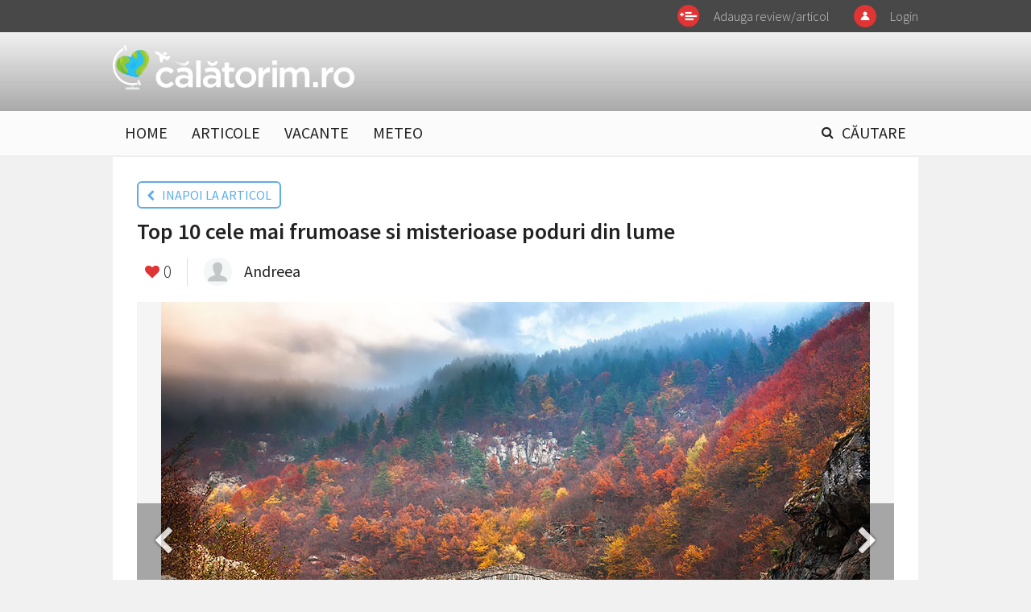

--- FILE ---
content_type: text/html; charset=UTF-8
request_url: https://calatorim.ro/galerie/top-10-cele-mai-frumoase-si-misterioase-poduri-din-lume-id473-play9098.html
body_size: 3918
content:
<!DOCTYPE html>
<html xmlns="http://www.w3.org/1999/xhtml" xmlns:fb="http://www.facebook.com/2008/fbml">
<head>
	<meta charset="UTF-8">
	<meta http-equiv="x-ua-compatible" content="ie=edge">
	<meta name="viewport" content="width=device-width, initial-scale=1">

	<title>Top 10 cele mai frumoase si misterioase poduri din lume | Galerie | 9098 | calatorim.ro</title>
	<meta name="description" content=""/>	<meta name="keywords" content="fotografii,poduri"/>
	<meta property="fb:app_id" content="1628618847399979"/>
	<meta property="fb:pages" content="100181160138892" />
			<meta property="og:title" content="Top 10 cele mai frumoase si misterioase poduri din lume" />
		<meta property="og:site_name" content="CALATORIM.RO" />
		<meta property="og:image" content="https://calatorim.ro/uploads/modules/news/0/2014/11/3/473/fc8820804f85.jpg" />
	<link rel="stylesheet" href="/templates/default/css/normalize.css">
	<link rel="stylesheet" href="/templates/default/css/main-style.css?2">
	<link rel="stylesheet" href="/templates/default/css/flag-icon.min.css">
	<link href='https://fonts.googleapis.com/css?family=Source+Sans+Pro:400,300,300italic,400italic,600,600italic,700,700italic,900,900italic&subset=latin,latin-ext' rel='stylesheet' type='text/css'>
	<link rel="stylesheet" href="https://maxcdn.bootstrapcdn.com/font-awesome/4.5.0/css/font-awesome.min.css">

    <link rel="stylesheet" href="/templates/default/css/fixlemain.css?3">
    <link rel="stylesheet" href="/templates/default/css/tipsy.css">
	<link href="//ajax.googleapis.com/ajax/libs/jqueryui/1.8.5/themes/base/jquery-ui.css"	rel=stylesheet type="text/css">


	<script type="text/javascript">var CK_VERSION = "4.5.6";var BASE_URL="/"</script>
	
	<script type="text/javascript" src="//ajax.googleapis.com/ajax/libs/jquery/1.9.1/jquery.min.js"></script>
	<script type="text/javascript" src="//ajax.googleapis.com/ajax/libs/jqueryui/1.11.4/jquery-ui.min.js"></script>
	<script src="/templates/default/js/jquery.sticky.js"></script>
	<script src="/templates/default/js/tipsy.js"></script>
	<script type="text/javascript" src="/js/xajax.js"></script>
	<script type="text/javascript" src="/js/utils.js?1"></script>
	<script type="text/javascript" src="/js/ckeditor-4.5.6/ckeditor.js"></script>
	<script data-ad-client="ca-pub-7281084693974376" async src="https://pagead2.googlesyndication.com/pagead/js/adsbygoogle.js"></script>
	
		
</head>


<body>
		<div id="bg"><img id="bg" alt="" ></div>

	<div id="main">
			<header>

	<div class="upper">
		<div class="supra-menu clearfix">
			<div class="inner clearfix">

							<div class="menu-btn menu-login"><a href="#signin">Login</a></div>
			
								<div class="menu-btn menu-add"><a href="/editor-1/">Adauga review/articol</a></div>
			</div>
		</div>
	</div>

	<div class="supra-menu bar clearfix">
		<div class="inner clearfix">
			<div class="logo"><a href="/"><img alt="" src="/templates/default/img/calogo-w.png"></a></div>

			
		</div>
	</div>

	<div class="main-menu">
		<div class="inner">
			<div class="mobile-menu">
				<a class="fa fa-bars"></a>
				<ul class="clearfix">
					<li><a href="/">HOME</a></li>
					<li><a href="/articole/">ARTICOLE</a></li>
					<li><a href="/vacante/">VACANTE</a></li>
					<li><a href="/meteo.html">METEO</a></li>
					<li class="search-btn"><a href="#search"><i class="fa fa-search"></i> CĂUTARE</a></li>

				</ul>
			</div>
		</div>
	</div>


</header>

<script type="text/javascript">
	var widget_top_data = [];
</script>


<div id="container"><div id="content"><div class="wrapper clearfix"><div class="main-col gallery-col">
	
<div itemscope itemtype="http://schema.org/ImageObject">

<div class="clearfix"><a class="blue-button gallery-back" href="/articole/top-10-cele-mai-frumoase-si-misterioase-poduri-din-lume-id473.html"><i class="fa fa-chevron-left"></i> &nbsp; INAPOI LA ARTICOL</a></div>
<h1 class="article-title" itemprop="name">Top 10 cele mai frumoase si misterioase poduri din lume</h1>

<div id="__play" class="article-sharing mt15 clearfix">

	<div class="share-inner clearfix">
			<a href="javascript:void(0);" class="faves"><i class="fa fa-heart"></i></a> &nbsp;<span>0</span>
		</div>

	<div class="author-details">
		<img width="35px" height="35px" class="author-avatar" alt="" src="/uploads/avatar.png">
		<p class="author-name"><a href="/andresa/">Andreea</a></p>
	</div>

</div>

<div class="article-photo active-photo">
	<img alt="" src="/uploads/modules/news/0/2014/11/3/473/fc8820804f85.jpg" itemprop="contentURL">
	<a class="prev" href="/galerie/top-10-cele-mai-frumoase-si-misterioase-poduri-din-lume-id473-play9108.html#__play"><i class="fa fa-chevron-left"></i></a>
	<a class="next" href="/galerie/top-10-cele-mai-frumoase-si-misterioase-poduri-din-lume-id473-play9099.html#__play"><i class="fa fa-chevron-right"></i></a>
</div>

<div class="page-section gallery-section">
			<div class="clearfix gallery-items">		<div class="gallery-thumb"><a href="/galerie/top-10-cele-mai-frumoase-si-misterioase-poduri-din-lume-id473-play9098.html#__play"><img alt="" src="/uploads/thumbs/modules/news/0/2014/11/3/473/138x138_fc8820804f85.jpg"></a></div>
							<div class="gallery-thumb"><a href="/galerie/top-10-cele-mai-frumoase-si-misterioase-poduri-din-lume-id473-play9099.html#__play"><img alt="" src="/uploads/thumbs/modules/news/0/2014/11/3/473/138x138_3d17b40947d1.jpg"></a></div>
							<div class="gallery-thumb"><a href="/galerie/top-10-cele-mai-frumoase-si-misterioase-poduri-din-lume-id473-play9100.html#__play"><img alt="" src="/uploads/thumbs/modules/news/0/2014/11/3/473/138x138_2c1375db8a0e.jpg"></a></div>
							<div class="gallery-thumb"><a href="/galerie/top-10-cele-mai-frumoase-si-misterioase-poduri-din-lume-id473-play9101.html#__play"><img alt="" src="/uploads/thumbs/modules/news/0/2014/11/3/473/138x138_07d4cbd6f531.jpg"></a></div>
							<div class="gallery-thumb"><a href="/galerie/top-10-cele-mai-frumoase-si-misterioase-poduri-din-lume-id473-play9102.html#__play"><img alt="" src="/uploads/thumbs/modules/news/0/2014/11/3/473/138x138_e2f8e3e656e2.jpg"></a></div>
							<div class="gallery-thumb"><a href="/galerie/top-10-cele-mai-frumoase-si-misterioase-poduri-din-lume-id473-play9103.html#__play"><img alt="" src="/uploads/thumbs/modules/news/0/2014/11/3/473/138x138_f24c2322f6b3.jpg"></a></div>
		</div>			<div class="clearfix gallery-items">		<div class="gallery-thumb"><a href="/galerie/top-10-cele-mai-frumoase-si-misterioase-poduri-din-lume-id473-play9104.html#__play"><img alt="" src="/uploads/thumbs/modules/news/0/2014/11/3/473/138x138_7fdb063dd8b2.jpg"></a></div>
							<div class="gallery-thumb"><a href="/galerie/top-10-cele-mai-frumoase-si-misterioase-poduri-din-lume-id473-play9105.html#__play"><img alt="" src="/uploads/thumbs/modules/news/0/2014/11/3/473/138x138_1fcba1318c4f.jpg"></a></div>
							<div class="gallery-thumb"><a href="/galerie/top-10-cele-mai-frumoase-si-misterioase-poduri-din-lume-id473-play9107.html#__play"><img alt="" src="/uploads/thumbs/modules/news/0/2014/11/3/473/138x138_2c1602c18f38.jpg"></a></div>
							<div class="gallery-thumb"><a href="/galerie/top-10-cele-mai-frumoase-si-misterioase-poduri-din-lume-id473-play9108.html#__play"><img alt="" src="/uploads/thumbs/modules/news/0/2014/11/3/473/138x138_7ae4d8098894.jpg"></a></div>
		</div>	</div>

</div>

<script type="text/javascript">


$(document).on( "keydown", function( e ){
    e = e || window.event;
	if (e.keyCode == '37' && $('.active-photo .prev').attr('href') ){ window.location = $('.active-photo .prev').attr('href');
    }else if (e.keyCode == '39' && $('.active-photo .next').attr('href') ){ window.location = $('.active-photo .next').attr('href'); }
});



</script></div>

<div class="clearfix mt-hi">

	<div class="main-col">
	</div>

	<div class="side-col">
	</div>

</div>
</div></div></div>
		<footer>
	<div class="f-inner clearfix">
		<img alt="" src="/templates/default/img/calogo-extra.svg" class="footer-logo">
		<div class="gotd">
			<img alt="" src="https://media3.giphy.com/media/ryxqsv4gUBlMQ/200.gif">
			<p>Built with <i class="fa fa-heart"></i> for travel</p>
		</div>
		<p class="f-text clearfix">
        	<a href="/termeni-si-conditii.html">Termeni si conditii</a>
		</p>
	</div>

	<div style="margin-left:20px;">
	<!--/Start async trafic.ro/-->
	<script type="text/javascript" id="trfc_trafic_script">
		//<![CDATA[
		t_rid = 'calatorim-ro';
		(function(){ t_js_dw_time=new Date().getTime();
		t_js_load_src=((document.location.protocol == 'http:')?'http://storage.':'https://secure.')+'trafic.ro/js/trafic.js?tk='+(Math.pow(10,16)*Math.random())+'&t_rid='+t_rid;
		if (document.createElement && document.getElementsByTagName && document.insertBefore) {
		t_as_js_en=true;var sn = document.createElement('script');sn.type = 'text/javascript';sn.async = true; sn.src = t_js_load_src;
		var psn = document.getElementsByTagName('script')[0];psn.parentNode.insertBefore(sn, psn); } else {
		document.write(unescape('%3Cscri' + 'pt type="text/javascript" '+'src="'+t_js_load_src+';"%3E%3C/sc' + 'ript%3E')); }})();
		//]]>
	</script>
	<noscript><p><a href="http://www.trafic.ro/statistici/calatorim.ro"><img alt="calatorim.ro" src="http://log.trafic.ro/cgi-bin/pl.dll?rid=calatorim-ro" /></a> <a href="http://www.trafic.ro/">Web analytics</a></p></noscript>
	<!--/End async trafic.ro/-->
</div>
</footer>
	</div>


	<div id="search-panel" style="display:none">
	<div class="inner">
		<div class="search-box clearfix">
			<input type="text" value="" placeHolder="Caută pe calatorim.ro">
			<a href="javascript:void(0)" id="search-it"><i class="fa fa-search"></i></a>
		</div>

		<div class="options-box" style="display:none;">
			<ul class="clearfix">
				<li class="act clearfix"><i class="fa fa-check"></i> <span></span> <p>Vacanțe</p></li>
				<li class="clearfix"><i class="fa fa-check"></i> <span></span> <p>Destinații</p></li>
			</ul>
		</div>

		<div class="options-box recent">
			<p class="recent-title">Destinatii populare:</p>
			<div class="clearfix recent-searches">
				<div class="item">
					<a href="/europa/franta/" class="related-search"></a>
					<div class="thumb"><img src="/uploads/modules/layout/custom/13/300x300_0x5a01f30c5539d6256a3a971bf21ba3b0.jpg" alt=""></div>
					<h5>Franta</h5>
				</div>
				<div class="item">
					<a href="/europa/spania/catalunia/barcelona" class="related-search"></a>
					<div class="thumb"><img src="/uploads/modules/layout/custom/13/300x300_1x8776b3f501631fce87672061aa6d1cb5.jpg" alt=""></div>
					<h5>Barcelona</h5>
				</div>
				<div class="item">
					<a href="/europa/italia/" class="related-search"></a>
					<div class="thumb"><img src="/uploads/modules/layout/custom/13/300x300_2xc14e1b7eb1fb33092cb5334f94742c1b.jpg" alt=""></div>
					<h5>Italia</h5>
				</div>
				<div class="item">
					<a href="/europa/austria/" class="related-search"></a>
					<div class="thumb"><img src="/uploads/modules/layout/custom/13/300x300_3x2ee4ee2be1f1e652144700a2026fbc85.jpg" alt=""></div>
					<h5>Austria</h5>
				</div>

				<div class="item">
					<a href="/europa/grecia/insulele-ionice/insula-lefkada/" class="related-search"></a>
					<div class="thumb"><img src="/uploads/modules/layout/custom/13/300x300_4x27784fe767dd0e2027a62495ca4ebe32.jpg" alt=""></div>
					<h5>Lefkada</h5>
				</div>

			</div>
		</div>
	</div>
	<a href="javascript:void(0)" class="close-btn"><i class="fa fa-times"></i></a>
</div>	<div id="screen-overlayer" style="display:none;">
		<div id="screen-overlayer-box" class="form-box"></div>
		<div id="screen-overlayer-message" class="overlayer-message" style="display:none"><ul></ul></div>
	</div>
	<div id="fb-root"></div>

	<script type="text/javascript">CtrlAS.state=0;</script>
	<script type="text/javascript">
	var FB_APP_ID = '1628618847399979';
	
	  	window.fbAsyncInit = function() {
  			FB.init({
    			appId      : FB_APP_ID,
    			cookie     : true,  // enable cookies to allow the server to access
            			            // the session
    			xfbml      : true,  // parse social plugins on this page
    			version    : 'v2.2' // use version 2.2
  			});
		};

		// Load the SDK asynchronously
		(function(d, s, id) {
	    	var js, fjs = d.getElementsByTagName(s)[0];
	    	if (d.getElementById(id)) return;
	    	js = d.createElement(s); js.id = id;
	    	js.src = "//connect.facebook.net/en_US/sdk.js";
	    	fjs.parentNode.insertBefore(js, fjs);
	  	}(document, 'script', 'facebook-jssdk'));
	
	</script>
	
<script type="text/javascript">

  var _gaq = _gaq || [];
  _gaq.push(['_setAccount', 'UA-39134336-1']);
  _gaq.push(['_trackPageview']);

  (function() {
    var ga = document.createElement('script'); ga.type = 'text/javascript'; ga.async = true;
    ga.src = ('https:' == document.location.protocol ? 'https://ssl' : 'http://www') + '.google-analytics.com/ga.js';
    var s = document.getElementsByTagName('script')[0]; s.parentNode.insertBefore(ga, s);
  })();

</script>

</body>

</html>


--- FILE ---
content_type: text/html; charset=utf-8
request_url: https://www.google.com/recaptcha/api2/aframe
body_size: 263
content:
<!DOCTYPE HTML><html><head><meta http-equiv="content-type" content="text/html; charset=UTF-8"></head><body><script nonce="c6talbozAelnoOsiwnWKvg">/** Anti-fraud and anti-abuse applications only. See google.com/recaptcha */ try{var clients={'sodar':'https://pagead2.googlesyndication.com/pagead/sodar?'};window.addEventListener("message",function(a){try{if(a.source===window.parent){var b=JSON.parse(a.data);var c=clients[b['id']];if(c){var d=document.createElement('img');d.src=c+b['params']+'&rc='+(localStorage.getItem("rc::a")?sessionStorage.getItem("rc::b"):"");window.document.body.appendChild(d);sessionStorage.setItem("rc::e",parseInt(sessionStorage.getItem("rc::e")||0)+1);localStorage.setItem("rc::h",'1768735336948');}}}catch(b){}});window.parent.postMessage("_grecaptcha_ready", "*");}catch(b){}</script></body></html>

--- FILE ---
content_type: text/css
request_url: https://calatorim.ro/templates/default/css/main-style.css?2
body_size: 8974
content:
/*  presets  */
/***********/
/*  style  */
/***********/
body {
  background: #f1f1f1;
  color: #222;
  font-family: 'Source Sans Pro'; }

header, footer {
  width: 100%; }

footer {
  background-color: #fff; }

header .inner {
  width: 1000px;
  margin: 0 auto; }

#content {
  width: 1000px;
  margin: 0 auto;
  background-color: #fff; }

.wrapper {
  padding: 30px; }
  .wrapper.post-feat {
    padding: 0 0 0 1px; }

.feat-wrapper .featured-news {
  margin: 1px; }

.upper {
  background-color: rgba(0, 0, 0, 0.7);
  padding: 0; }

.supra-menu.bar {
  background: -moz-linear-gradient(top, transparent 0%, rgba(0, 0, 0, 0.3) 100%);
  /* FF3.6-15 */
  background: -webkit-linear-gradient(top, transparent 0%, rgba(0, 0, 0, 0.3) 100%);
  /* Chrome10-25,Safari5.1-6 */
  background: linear-gradient(to bottom, transparent 0%, rgba(0, 0, 0, 0.3) 100%);
  /* W3C, IE10+, FF16+, Chrome26+, Opera12+, Safari7+ */
  filter: progid:DXImageTransform.Microsoft.gradient( startColorstr='#00000000', endColorstr='#4d000000',GradientType=0 );
  /* IE6-9 */ }
.supra-menu .menu-btn {
  font-size: 16px;
  font-weight: 300;
  color: #444;
  float: right;
  position: relative; }
  .supra-menu .menu-btn a {
    text-decoration: none;
    display: block;
    padding: 10px 0 10px 45px;
    margin-left: 30px;
    color: rgba(255, 255, 255, 0.7);
    background-size: 28px 28px !important; }
    .supra-menu .menu-btn a:hover {
      color: #fff; }
  .supra-menu .menu-btn.menu-add a {
    background: url(../img/icon-add.png) 0 50% no-repeat; }
  .supra-menu .menu-btn.menu-qa a {
    background: url(../img/icon-qa.png) 0 50% no-repeat; }
  .supra-menu .menu-btn.menu-login a {
    background: url(../img/icon-login.png) 0 50% no-repeat; }
  .supra-menu .menu-btn.menu-login.logged-in {
    margin-left: 30px; }
    .supra-menu .menu-btn.menu-login.logged-in a {
      background: none;
      float: left;
      padding-left: 0;
      margin-left: 15px; }
    .supra-menu .menu-btn.menu-login.logged-in img {
      width: 28px;
      height: 28px;
      overflow: hidden;
      -webkit-border-radius: 99px;
      -moz-border-radius: 99px;
      -ms-border-radius: 99px;
      border-radius: 99px;
      float: left;
      margin-top: 5px; }
  .supra-menu .menu-btn .supra-sub {
    position: absolute;
    /*background-color: rgba(0, 0, 0, 0.9);*/
    background-color: #fff;
    top: 40px;
    padding: 15px 0;
    margin-left: -10px;
    box-shadow: 0 3px 0 rgba(0, 0, 0, 0.2);
    display: none;
    z-index: 99; }
    .supra-menu .menu-btn .supra-sub:after {
      content: '';
      position: absolute;
      top: -4px;
      left: 19px;
      display: block;
      width: 0;
      height: 0;
      border-style: solid;
      border-width: 0 5px 4px 5px;
      border-color: transparent transparent #fff transparent; }
    .supra-menu .menu-btn .supra-sub a {
      margin: 0;
      padding: 0;
      color: #222;
      margin-top: 7px;
      font-weight: 400; }
      .supra-menu .menu-btn .supra-sub a:hover {
        color: #E13434; }
      .supra-menu .menu-btn .supra-sub a:first-child {
        margin-top: 0; }
  .supra-menu .menu-btn:hover .supra-sub {
    display: block; }
.supra-menu .logo {
  width: 300px;
  padding: 15px 0 25px;
  font-family: 'Source Sans Pro';
  font-weight: 700;
  font-size: 24px;
  color: #E13434;
  line-height: 33px;
  float: left; }
  .supra-menu .logo img {
    width: 100%;
    height: auto;
    display: block; }
.supra-menu .head-loc {
  font-family: 'Source Sans Pro';
  font-weight: 300;
  font-size: 42px;
  line-height: 42px;
  float: right;
  color: #fff;
  margin: 31px 0 0 15px;
  padding: 0; }
  .supra-menu .head-loc a {
    color: #fff;
    text-decoration: none; }
  .supra-menu .head-loc.in {
    margin-top: 35px; }
  .supra-menu .head-loc.in p {
    float: right;
    padding: 0;
    margin: 0;
    line-height: 20px;
    color: #fff;
    font-weight: 400;
    opacity: 0.7;
    border-bottom: 2px solid #fff;
    display: block;
    font-size: 18px !important; }
  .supra-menu .head-loc.rand {
    margin-left: 10px;
    margin-right: 10px; }
    .supra-menu .head-loc.rand img {
      position: absolute;
      margin-top: 12px;
      width: 24px;
      height: auto;
      -moz-transition: all 1s ease;
      -webkit-transition: all 1s ease;
      -o-transition: all 1s ease;
      transition: all 1s ease; }
      .supra-menu .head-loc.rand img:hover {
        -moz-transform: rotate(360deg);
        -webkit-transform: rotate(360deg);
        -o-transform: rotate(360deg);
        transform: rotate(360deg); }
  .supra-menu .head-loc.auth {
    font-size: 14px;
    width: 200px;
    margin-left: 45px;
    line-height: 18px;
    margin-top: 36px; }
    .supra-menu .head-loc.auth a {
      border-bottom: 1px solid rgba(255, 255, 255, 0.4); }

.is-sticky .main-menu {
  background-color: rgba(255, 255, 255, 0.95); }

.main-menu {
  margin: 0;
  border-top: 1px solid #fff;
  border-bottom: 2px solid #eee;
  background-color: rgba(255, 255, 255, 0.7);
  z-index: 999; }
  .main-menu ul {
    padding: 0;
    margin: 0; }
  .main-menu li {
    font-family: Arial, Helvetica, sans-serif;
    font-weight: bold;
    font-size: 20px;
    color: #222;
    line-height: 36px;
    display: block;
    float: left;
    padding: 0;
    margin: 5px 15px 10px;
    line-height: 22px;
    position: relative; }
    .main-menu li.search-btn {
      float: right; }
    .main-menu li.active a {
      color: #222;
      border-bottom: 4px solid #E13434; }
    .main-menu li a {
      color: #222;
      text-decoration: none;
      font-family: "Source Sans Pro";
      font-weight: 400;
      display: block;
      padding: 10px 0 3px;
      border-bottom: 4px solid transparent; }
      .main-menu li a:hover {
        border-bottom: 4px solid #E13434; }
    .main-menu li i.fa-search {
      font-size: 16px;
      position: absolute;
      top: 13px;
      margin-left: -25px; }

#bg {
  position: absolute;
  z-index: -1;
  width: 100%;
  margin-top: -100px;
  overflow: hidden; }
  #bg:after {
    position: absolute;
    display: block;
    width: 100%;
    height: 100%;
    top: 0;
    left: 0;
    content: "";
    background: -moz-linear-gradient(top, rgba(241, 241, 241, 0) 0%, rgba(241, 241, 241, 0) 51%, #f1f1f1 100%);
    /* FF3.6-15 */
    background: -webkit-linear-gradient(top, rgba(241, 241, 241, 0) 0%, rgba(241, 241, 241, 0) 51%, #f1f1f1 100%);
    /* Chrome10-25,Safari5.1-6 */
    background: linear-gradient(to bottom, rgba(241, 241, 241, 0) 0%, rgba(241, 241, 241, 0) 51%, #f1f1f1 100%);
    /* W3C, IE10+, FF16+, Chrome26+, Opera12+, Safari7+ */
    filter: progid:DXImageTransform.Microsoft.gradient( startColorstr='#00f1f1f1', endColorstr='#f1f1f1',GradientType=0 );
    /* IE6-9 */ }
  #bg img {
    position: relative;
    margin-left: -20px;
    width: 102%;
    -webkit-filter: blur(6px);
    -moz-filter: blur(6px);
    filter: blur(6px); }

#content .post-feat .main-col {
  width: 100%; }
#content .post-feat .featured-photo {
  height: 300px;
  overflow: hidden; }
#content .main-col {
  width: 610px;
  float: left; }
  #content .main-col.feat-wrapper {
    width: 100%;
    float: none; }
  #content .main-col.gallery-col {
    width: 100%; }
    #content .main-col.gallery-col .article-title {
      font-size: 28px; }
    #content .main-col.gallery-col .article-sharing {
      padding-top: 0;
      margin-bottom: 15px; }
    #content .main-col.gallery-col .gallery-section {
      margin-top: 20px; }
      #content .main-col.gallery-col .gallery-section .gallery-thumb {
        margin-left: 22px; }
        #content .main-col.gallery-col .gallery-section .gallery-thumb:first-child {
          margin-left: 0; }
        #content .main-col.gallery-col .gallery-section .gallery-thumb:hover img {
          opacity: 0.8; }
  #content .main-col .article-title {
    font-size: 34px;
    font-weight: 600;
    margin: 10px 0; }
  #content .main-col .article-sharing {
    padding: 5px 0; }
    #content .main-col .article-sharing span {
      font-size: 22px;
      font-weight: 300;
      display: block;
      float: left;
      line-height: 22px; }
    #content .main-col .article-sharing i.fa-heart, #content .main-col .article-sharing i.fa-heart-o {
      font-size: 18px;
      color: #E13434;
      display: block;
      float: left;
      margin-top: 3px;
      margin-right: 5px; }
      #content .main-col .article-sharing i.fa-heart:hover, #content .main-col .article-sharing i.fa-heart-o:hover {
        cursor: pointer; }
    #content .main-col .article-sharing strong {
      font-size: 12px;
      font-weight: 600;
      display: block;
      float: left;
      margin-top: 1px;
      margin-left: 8px;
      border-bottom: 1px solid #E13434;
      padding-bottom: 2px; }
    #content .main-col .article-sharing .sharer {
      display: block;
      float: left;
      margin-right: 20px;
      padding: 8px 0 8px 40px;
      font-size: 18px;
      color: #222;
      text-decoration: none; }
      #content .main-col .article-sharing .sharer.share-love {
        background: url(../img/share-love.png) 0 50% no-repeat; }
      #content .main-col .article-sharing .sharer.share-fb {
        background: url(../img/share-fb.png) 0 50% no-repeat; }
    #content .main-col .article-sharing .author-details {
      float: left;
      border-left: 1px solid #dedede;
      padding-left: 20px; }
      #content .main-col .article-sharing .author-details .author-avatar {
        float: left; }
      #content .main-col .article-sharing .author-details .author-name {
        float: left;
        padding: 0;
        margin: 0;
        font-size: 20px; }
        #content .main-col .article-sharing .author-details .author-name a {
          color: #222;
          text-decoration: none;
          padding: 4px 15px;
          display: block; }
          #content .main-col .article-sharing .author-details .author-name a:hover {
            color: #60ACE7; }
  #content .main-col .article-text {
    font-size: 18px;
    font-weight: 400;
    line-height: 26px; }
    #content .main-col .article-text blockquote span {
      font-size: 28px;
      font-style: italic;
      font-weight: 300;
      line-height: 38px;
      color: #222 !important; }
    #content .main-col .article-text span {
      color: #222 !important; }
    #content .main-col .article-text p {
      font-size: 18px;
      font-weight: 400;
      line-height: 26px;
      margin: 20px 0 0; }
    #content .main-col .article-text h5 {
      font-size: 32px;
      font-weight: 300;
      line-height: 38px; }
    #content .main-col .article-text li {
      font-size: 18px;
      font-weight: 400;
      line-height: 26px; }
    #content .main-col .article-text .intext-photo {
      margin-top: 25px; }
      #content .main-col .article-text .intext-photo span.context {
        font-style: italic;
        color: #999 !important; }
    #content .main-col .article-text b, #content .main-col .article-text strong {
      font-weight: 600; }
#content .date-time {
  font-weight: 300;
  margin-top: 10px;
  margin-bottom: 20px;
  color: #777; }
  #content .date-time i {
    color: #999;
    font-size: 13px; }
#content .section-title {
  font-size: 26px;
  margin: 35px 0 30px; }
  #content .section-title span {
    color: #888; }
  #content .section-title i {
    font-size: 16px;
    display: inline-block; }
  #content .section-title p {
    display: inline-block;
    font-size: 16px;
    margin: 0;
    font-weight: 400; }
#content .full-col-items {
  /*margin-top: -30px;*/ }
#content .full-col-items h4 {
  padding-left: 30px; }
#content .side-col .section-title {
  margin: 25px 0 15px; }
#content .page-section .gallery-items {
  margin-bottom: 19px; }
#content .page-section .gallery-thumb {
  width: 138px;
  height: 138px;
  float: left;
  margin-left: 19px; }
  #content .page-section .gallery-thumb:first-child {
    margin-left: 0; }
#content .comment-box {
  margin-bottom: 25px;
  padding-bottom: 25px;
  border-bottom: 1px solid #ededed; }
  #content .comment-box.go-comment {
    border-bottom: none; }
#content .comment-avatar {
  width: 45px;
  height: 45px;
  float: left; }
#content .comment-textarea {
  width: 530px;
  padding: 10px;
  height: 100px;
  float: right;
  border: 1px solid #d3d3d3;
  -webkit-border-radius: 4px;
  -moz-border-radius: 4px;
  -ms-border-radius: 4px;
  border-radius: 4px;
  color: #bbb; }
  #content .comment-textarea:focus {
    outline: none;
    color: #222; }
#content a#submit-comment, #content .more-comments {
  display: block;
  text-decoration: none;
  padding: 10px 50px;
  background-color: #60ACE7;
  color: #fff;
  -webkit-border-radius: 6px;
  -moz-border-radius: 6px;
  -ms-border-radius: 6px;
  border-radius: 6px;
  float: left;
  margin-left: 59px;
  margin-top: 10px; }
  #content a#submit-comment:hover, #content .more-comments:hover {
    background-color: #3495e0; }
  #content a#submit-comment.more-replies, #content .more-comments.more-replies {
    margin-top: 10px;
    float: left; }
#content .add-reply {
  float: left;
  margin-top: 18px;
  font-weight: 600;
  margin-left: 20px;
  text-decoration: none;
  color: #60ACE7; }
  #content .add-reply:hover {
    text-decoration: underline;
    color: #3495e0; }
#content .more-comments {
  margin: 20px 0 0;
  padding: 8px 15px; }
#content .comment-text {
  width: calc(100% - 60px);
  float: right; }
  #content .comment-text strong {
    margin-bottom: 3px;
    display: block;
    color: #676767;
    font-size: 16px;
    font-weight: 600; }
#content .comment-body p {
  font-size: 18px;
  margin: 20px 0 0; }
#content .comment-body p:first-child {
  margin-top: 0; }
#content .replies h5 {
  font-size: 18px;
  margin: 20px 0; }
#content .replies .comment-box {
  margin-bottom: 15px; }
#content .replies .reply-like {
  margin-top: 5px;
  display: block;
  text-decoration: none;
  color: #3495e0;
  font-size: 16px; }
  #content .replies .reply-like a {
    color: inherit; }
#content .related-section .related-item {
  position: relative;
  margin-bottom: 25px;
  padding-bottom: 20px;
  border-bottom: 1px solid #eee; }
  #content .related-section .related-item .thumb {
    width: 270px;
    float: left;
    position: relative; }
    #content .related-section .related-item .thumb .thumb-link {
      width: 100%;
      display: block; }
      #content .related-section .related-item .thumb .thumb-link img {
        width: 100%;
        height: auto; }
    #content .related-section .related-item .thumb .small-author {
      position: absolute;
      z-index: 2;
      top: 10px;
      left: 10px; }
      #content .related-section .related-item .thumb .small-author img {
        float: left;
        width: 35px;
        height: 35px; }
      #content .related-section .related-item .thumb .small-author p {
        color: #fff;
        margin: 0 0 0 10px;
        padding: 7px 0;
        float: left; }
  #content .related-section .related-item .desc {
    width: 320px;
    float: right; }
    #content .related-section .related-item .desc h2 {
      margin: 0;
      font-weight: 600;
      line-height: 30px; }
      #content .related-section .related-item .desc h2 a {
        color: #222;
        text-decoration: none;
        font-size: 25px; }
        #content .related-section .related-item .desc h2 a:hover {
          color: #E13434; }
  #content .related-section .related-item:last-child {
    border-bottom: none; }
#content ul.pager {
  margin: 0;
  padding: 20px 0 0;
  border-top: 1px solid #eee; }
#content ul.pager li {
  display: block;
  float: left;
  font-size: 18px;
  font-weight: 600; }
  #content ul.pager li i {
    font-size: 14px; }
  #content ul.pager li a, #content ul.pager li.desp {
    display: block;
    text-decoration: none;
    padding: 4px 10px;
    color: inherit; }
  #content ul.pager li a:hover {
    color: #E13434; }
  #content ul.pager li.active a {
    background-color: #E13434;
    color: #fff; }
    #content ul.pager li.active a:hover {
      color: #fff; }
#content .side-col {
  width: 300px;
  float: right; }
#content .side-qa-item {
  border: none;
  margin: 0; }
  #content .side-qa-item .comment-avatar {
    width: 36px;
    height: 36px; }
    #content .side-qa-item .comment-avatar img {
      width: 100%;
      height: auto; }
  #content .side-qa-item .comment-text {
    width: 250px; }
    #content .side-qa-item .comment-text strong {
      font-size: 15px;
      color: #9D9D9D; }
    #content .side-qa-item .comment-text .comment-body p {
      font-size: 15px;
      margin-top: 4px; }
    #content .side-qa-item .comment-text .comment-body strong, #content .side-qa-item .comment-text .comment-body strong a {
      color: #333;
      margin-top: 4px; }
    #content .side-qa-item .comment-text .comment-body strong a:hover {
      color: #60ACE7; }
#content .side-listing.intext-related {
  margin-bottom: 0 !important;
  margin-top: 10px; }
  #content .side-listing.intext-related .item {
    padding-top: 15px !important;
    padding-right: 15px;
    border: none; }
#content .side-listing .item {
  padding: 20px 0 20px 15px;
  border-bottom: 1px solid #ededed;
  position: relative; }
  #content .side-listing .item:hover {
    background-color: #f2f8fd;
    border-color: #b9daf4; }
    #content .side-listing .item:hover h3 a {
      color: #111; }
  #content .side-listing .item:first-child {
    padding-top: 0; }
#content .side-listing strong.author {
  color: #60ACE7;
  font-weight: 600;
  font-size: 15px; }
#content .side-listing h3.listing-title {
  font-size: 20px;
  font-weight: 400;
  margin: 5px 0 0;
  line-height: 26px; }
#content .side-listing a {
  color: #5F5F5F;
  text-decoration: none;
  display: block; }
  #content .side-listing a:hover {
    color: #111; }
#content .blue-indent {
  border-left: 5px solid #60ACE7;
  padding-left: 10px; }
#content .blue-button, #content .main-col .article-sharing .author-details .author-follow, #content .profile-details .author-follow, .profile-details #content .author-follow {
  float: left;
  display: block;
  color: #60ACE7;
  text-decoration: none;
  padding: 5px 10px;
  border: 2px solid #60ACE7;
  -webkit-border-radius: 6px;
  -moz-border-radius: 6px;
  -ms-border-radius: 6px;
  border-radius: 6px; }
  #content .blue-button:hover, #content .main-col .article-sharing .author-details .author-follow:hover, #content .profile-details .author-follow:hover, .profile-details #content .author-follow:hover {
    background-color: #60ACE7;
    color: #fff; }
  #content .blue-button.gallery-back i, #content .main-col .article-sharing .author-details .gallery-back.author-follow i, #content .profile-details .gallery-back.author-follow i, .profile-details #content .gallery-back.author-follow i {
    font-size: 14px; }
#content .article-photo, #content .intext-photo {
  position: relative; }
  #content .article-photo a.btn-gal-count, #content .intext-photo a.btn-gal-count {
    position: absolute;
    right: 15px;
    bottom: 17px;
    text-shadow: 0 0 5px #000;
    color: #fff;
    font-weight: 600;
    font-size: 30px;
    display: block;
    text-decoration: none;
    padding: 8px 15px;
    border: 1px solid rgba(255, 255, 255, 0.4);
    -webkit-border-radius: 4px;
    -moz-border-radius: 4px;
    border-radius: 4px;
    background-color: rgba(0, 0, 0, 0.3); }
    #content .article-photo a.btn-gal-count:hover, #content .intext-photo a.btn-gal-count:hover {
      background-color: rgba(0, 0, 0, 0.7); }
#content .intext-photo a.btn-gal-count {
  bottom: auto;
  top: 15px; }
#content .gallery-col {
  float: none;
  border-bottom: 1px solid #dedede;
  padding-bottom: 10px; }
  #content .gallery-col .article-photo {
    width: 100%;
    position: relative; }
    #content .gallery-col .article-photo img {
      height: auto; }
#content .active-photo {
  position: relative;
  height: 600px;
  text-align: center;
  background-size: contain;
  background-position: 50% 50%;
  background-repeat: no-repeat;
  background-color: #f5f5f5; }
  #content .active-photo img {
    max-width: 100%;
    max-height: 100%;
    display: inline-block; }
  #content .active-photo a.next, #content .active-photo a.prev {
    display: block;
    width: 50%;
    height: 100%;
    vertical-align: middle;
    color: #fff;
    text-shadow: 0 0 4px #000;
    font-size: 36px;
    position: absolute;
    top: 0;
    opacity: 0.8; }
    #content .active-photo a.next:hover, #content .active-photo a.prev:hover {
      opacity: 1; }
      #content .active-photo a.next:hover i, #content .active-photo a.prev:hover i {
        background-color: rgba(0, 0, 0, 0.8); }
    #content .active-photo a.next i, #content .active-photo a.prev i {
      position: absolute;
      top: 50%;
      margin-top: -50px;
      background-color: rgba(0, 0, 0, 0.4);
      padding: 30px 20px; }
  #content .active-photo a.prev {
    left: 0; }
    #content .active-photo a.prev i {
      left: 0; }
  #content .active-photo a.next {
    right: 0; }
    #content .active-photo a.next i {
      right: 0; }

.banner-468 {
  text-align: center; }

.banner-300 {
  width: 300px;
  margin: 30px auto; }

.featured-news {
  position: relative; }
  .featured-news.prime .featured-photo {
    width: 100%;
    height: 480px;
    overflow: hidden;
    position: relative; }
    .featured-news.prime .featured-photo a {
      position: absolute;
      width: 100%;
      height: 100%;
      top: 0;
      left: 0;
      display: block;
      z-index: 2; }
    .featured-news.prime .featured-photo img {
      width: 100%;
      height: auto;
      display: block; }
    .featured-news.prime .featured-photo:after {
      display: block;
      content: "";
      width: 100%;
      height: 100%;
      position: absolute;
      background-color: rgba(0, 0, 0, 0.3);
      top: 0;
      left: 0;
      -moz-transition: all 0.3s ease;
      -webkit-transition: all 0.3s ease;
      -o-transition: all 0.3s ease;
      transition: all 0.3s ease; }
  .featured-news.prime:hover .featured-photo:after {
    background-color: rgba(0, 0, 0, 0.5); }
  .featured-news.second {
    width: calc(50% - 1px);
    float: left; }
    .featured-news.second:first-child {
      margin-right: 1px; }
    .featured-news.second .featured-photo {
      width: 100%;
      height: auto;
      position: relative; }
      .featured-news.second .featured-photo a {
        position: absolute;
        width: 100%;
        height: 100%;
        top: 0;
        left: 0;
        display: block;
        z-index: 2; }
      .featured-news.second .featured-photo img {
        width: 100%;
        height: auto;
        display: block; }
      .featured-news.second .featured-photo:after {
        display: block;
        content: "";
        width: 100%;
        height: 100%;
        position: absolute;
        background-color: rgba(0, 0, 0, 0.3);
        top: 0;
        left: 0;
        -moz-transition: all 0.3s ease;
        -webkit-transition: all 0.3s ease;
        -o-transition: all 0.3s ease;
        transition: all 0.3s ease; }
    .featured-news.second:hover .featured-photo:after {
      background-color: rgba(0, 0, 0, 0.5); }
  .featured-news .feat-author {
    position: absolute;
    top: 20px;
    left: 20px;
    z-index: 3; }
    .featured-news .feat-author p.author-name a {
      color: #fff !important;
      font-weight: 300; }
  .featured-news .article-sharing {
    padding: 0 !important; }
  .featured-news .feat-details {
    position: absolute;
    bottom: 20px;
    left: 20px;
    color: #fff;
    z-index: 3; }
    .featured-news .feat-details a {
      color: #fff !important; }
    .featured-news .feat-details i {
      color: #fff !important; }
      .featured-news .feat-details i.fa-map-marker {
        font-size: 12px; }
    .featured-news .feat-details h1, .featured-news .feat-details h2 {
      font-weight: 400;
      font-size: 26px;
      margin: 0 0 15px 0; }
      .featured-news .feat-details h1 a, .featured-news .feat-details h2 a {
        text-decoration: none; }
        .featured-news .feat-details h1 a:hover, .featured-news .feat-details h2 a:hover {
          color: #E13434; }
    .featured-news .feat-details .details-geo {
      margin: 0;
      float: left; }
    .featured-news .feat-details span {
      margin-right: 15px; }

a.faves:hover i.fa.fa-heart-o {
  display: none !important; }
a.faves:hover i.fa.fa-heart {
  display: block !important; }

.details-geo {
  margin: 7px 0; }
  .details-geo.pseudo-breadcrumbs {
    margin-top: -5px; }
  .details-geo i {
    color: #ccc;
    margin-right: 2px; }

.details-geo a {
  text-decoration: none;
  color: #777;
  font-size: 12px;
  float: left;
  display: block;
  padding: 2px 8px 3px;
  margin-right: 5px;
  -webkit-border-radius: 19px;
  -moz-border-radius: 19px;
  border-radius: 19px;
  border: 1px solid #ddd; }
  .details-geo a:hover {
    background-color: #E13434;
    border-color: #E13434;
    color: #fff; }
    .details-geo a:hover i {
      color: #fff; }

#screen-overlayer {
  position: fixed;
  width: 100%;
  height: 100%;
  background-color: rgba(0, 0, 0, 0.9);
  z-index: 999;
  top: 0;
  left: 0; }
  #screen-overlayer.signup {
    position: fixed; }

.overlayer-message {
  position: absolute;
  width: 100%;
  z-index: 999;
  top: 0;
  color: #fff;
  padding: 10px 20px;
  font-size: 16px;
  box-sizing: border-box;
  left: 0;
  text-align: center; }
  .overlayer-message.error {
    background-color: #E13434; }
  .overlayer-message.done {
    background-color: #80AD2A; }
  .overlayer-message li {
    display: block;
    line-height: 26px; }

.form-box {
  background-color: #fff;
  width: 500px;
  padding: 40px 50px;
  position: absolute;
  max-height: 400px;
  top: 0;
  right: 0;
  bottom: 0;
  left: 0;
  margin: auto;
  overflow: auto; }

.form-box, .profile-box {
  -webkit-border-radius: 8px;
  -moz-border-radius: 8px;
  -ms-border-radius: 8px;
  border-radius: 8px; }
  .form-box.pass-reset, .profile-box.pass-reset {
    max-height: 280px; }
  .form-box.pass-change, .profile-box.pass-change {
    max-height: 340px; }
  .form-box.signup, .profile-box.signup {
    max-height: 530px; }
  .form-box h4, .profile-box h4 {
    font-size: 24px;
    border-left: 5px solid #60ACE7;
    padding-left: 10px;
    margin-top: 0;
    margin-bottom: 20px;
    color: #333333; }
  .form-box p, .profile-box p {
    font-size: 18px;
    color: #5F5F5F;
    margin: 30px 0; }
  .form-box a.fb-login, .profile-box a.fb-login {
    background-color: #215EA6;
    color: #fff;
    text-decoration: none;
    padding: 15px 0;
    -webkit-border-radius: 8px;
    -moz-border-radius: 8px;
    -ms-border-radius: 8px;
    border-radius: 8px;
    width: 100%;
    display: block;
    text-align: center;
    font-size: 18px;
    font-weight: 300; }
    .form-box a.fb-login:hover, .profile-box a.fb-login:hover {
      background-color: #1d5291; }
  .form-box .field.textinp, .profile-box .field.textinp {
    width: 100%;
    position: relative;
    margin-top: 15px; }
    .form-box .field.textinp input, .profile-box .field.textinp input {
      padding: 12px 20px;
      -webkit-border-radius: 8px;
      -moz-border-radius: 8px;
      -ms-border-radius: 8px;
      border-radius: 8px;
      width: 100%;
      box-sizing: border-box;
      border: 1px solid #cecece;
      font-size: 18px;
      color: #888;
      font-weight: 300;
      position: relative;
      outline: none; }
  .form-box .field.checker, .profile-box .field.checker {
    margin-top: 12px; }
  .form-box .chbox, .profile-box .chbox {
    display: inline; }
  .form-box .btn-action, .profile-box .btn-action {
    padding: 12px 20px;
    -webkit-border-radius: 8px;
    -moz-border-radius: 8px;
    -ms-border-radius: 8px;
    border-radius: 8px;
    font-size: 18px;
    font-weight: 300;
    display: block;
    float: left;
    margin-top: 15px;
    color: #fff;
    text-decoration: none;
    float: left; }
    .form-box .btn-action.green, .profile-box .btn-action.green {
      background-color: #80AD2A; }
      .form-box .btn-action.green:hover, .profile-box .btn-action.green:hover {
        background-color: #719825; }
    .form-box .btn-action.nude, .profile-box .btn-action.nude {
      background-color: transparent;
      color: #999; }
  .form-box .login-options, .profile-box .login-options {
    margin: 15px 0 0;
    text-align: center; }
    .form-box .login-options a, .profile-box .login-options a {
      display: block;
      float: left;
      color: #215EA6;
      margin-right: 30px;
      text-decoration: none;
      position: relative; }
      .form-box .login-options a:first-child:after, .profile-box .login-options a:first-child:after {
        width: 1px;
        height: 10px;
        content: "";
        position: absolute;
        right: -15px;
        background-color: #ccc;
        top: 6px; }

.profile-box .field.textinp input {
  color: #333; }

.article-editor {
  border-bottom: 1px solid #ececec;
  padding-bottom: 10px; }
  .article-editor .article-title {
    background-color: #FDF7E6;
    padding: 4px 10px;
    border: none;
    outline: none;
    width: 100%;
    box-sizing: border-box; }

.aspec {
  margin-top: 10px;
  float: left;
  margin-left: 15px;
  position: relative; }
  .aspec:first-child {
    margin-left: 0; }
  .aspec i {
    position: absolute;
    font-size: 12px;
    top: 12px;
    right: 10px;
    z-index: 9;
    color: #999; }

.chosen-container {
  width: 120px !important; }

.chosen-single.chosen-default, .chosen-container-single .chosen-single, input.region {
  padding: 5px 10px;
  height: auto;
  font-size: 16px;
  background: #ffffff;
  /* Old browsers */
  background: -moz-linear-gradient(top, #ffffff 0%, #f3f3f3 100%);
  /* FF3.6-15 */
  background: -webkit-linear-gradient(top, #ffffff 0%, #f3f3f3 100%);
  /* Chrome10-25,Safari5.1-6 */
  background: linear-gradient(to bottom, #ffffff 0%, #f3f3f3 100%);
  /* W3C, IE10+, FF16+, Chrome26+, Opera12+, Safari7+ */
  filter: progid:DXImageTransform.Microsoft.gradient( startColorstr='#ffffff', endColorstr='#f3f3f3',GradientType=0 );
  /* IE6-9 */
  border: 1px solid #CACACA;
  -webkit-border-radius: 4px;
  -moz-border-radius: 4px;
  border-radius: 4px; }

input.region {
  background: none;
  color: #999;
  padding: 7px 10px;
  outline: none;
  width: 180px;
  margin-right: 0; }

.article-text textarea.editor {
  width: 100%;
  height: auto;
  margin-top: 20px;
  border: 1px solid #CACACA;
  padding: 10px;
  box-sizing: border-box;
  outline: none; }

.add-item {
  margin-top: 20px; }
  .add-item a {
    display: block;
    font-size: 16px;
    color: #fff;
    padding: 10px 20px;
    background-color: #60ACE7;
    text-decoration: none;
    -webkit-border-radius: 6px;
    -moz-border-radius: 6px;
    -ms-border-radius: 6px;
    border-radius: 6px;
    float: left;
    margin-left: 15px; }
    .add-item a:first-child {
      margin-left: 0; }
    .add-item a:hover {
      background-color: #4aa0e4; }
  .add-item.save-article a {
    background-color: #80AD2A;
    margin-top: 10px;
    font-size: 20px; }
    .add-item.save-article a.draft {
      background-color: #999; }
      .add-item.save-article a.draft:hover {
        background-color: #8c8c8c; }
    .add-item.save-article a:hover {
      background-color: #719825; }

/** wall **/
.wrapper.profile-box {
  padding-top: 20px;
  padding-bottom: 10px; }

.base-map {
  width: 1000px;
  height: 160px;
  background: url(../img/user-map.png) 0 0 no-repeat; }

.user-map {
  position: relative; }
  .user-map a#map-expand {
    position: absolute;
    background-color: rgba(0, 0, 0, 0.3);
    color: #fff;
    text-decoration: none;
    display: block;
    padding: 3px 10px;
    bottom: 10px;
    right: 20px;
    -webkit-border-radius: 6px;
    -moz-border-radius: 6px;
    -ms-border-radius: 6px;
    border-radius: 6px; }
  .user-map:hover {
    cursor: pointer; }
    .user-map:hover a#map-expand {
      background-color: rgba(0, 0, 0, 0.8); }

.profile-avatar {
  float: left;
  width: 128px;
  height: 128px;
  -webkit-border-radius: 299px;
  -moz-border-radius: 299px;
  -ms-border-radius: 299px;
  border-radius: 299px;
  margin-top: -64px;
  position: relative; }
  .profile-avatar img {
    -webkit-border-radius: 299px;
    -moz-border-radius: 299px;
    -ms-border-radius: 299px;
    border-radius: 299px; }

.profile-details {
  float: left;
  margin-left: 20px; }
  .profile-details h1 {
    margin: 0;
    line-height: 32px;
    font-size: 28px;
    font-weight: 400;
    float: left; }
  .profile-details p {
    font-size: 20px;
    font-weight: 300;
    margin-top: 5px;
    color: #6F6F6F; }
  .profile-details .author-follow {
    float: left;
    margin-left: 20px; }

.profile-rank {
  font-weight: 600;
  text-align: center;
  -webkit-border-radius: 99px;
  -moz-border-radius: 99px;
  -ms-border-radius: 99px;
  border-radius: 99px;
  width: 32px;
  height: 28px;
  padding-top: 4px;
  position: absolute;
  bottom: 0;
  left: 70%;
  font-size: 18px; }
  .profile-rank.rank-amator {
    background-color: #349FE1;
    color: #fff; }

.wall-menu {
  border-top: 1px solid #eaeaea;
  border-bottom: 1px solid #eaeaea;
  margin: 0 30px; }
  .wall-menu ul {
    padding: 0;
    margin: 0; }
  .wall-menu li {
    font-weight: 700;
    display: block;
    float: left;
    margin: 0;
    padding: 0; }
    .wall-menu li a {
      color: #7C7C7C;
      font-size: 18px;
      padding: 15px 0 10px;
      margin: 0 30px;
      display: block;
      text-decoration: none;
      border-bottom: 5px solid #fff; }
      .wall-menu li a:hover {
        color: #222; }
      .wall-menu li a.active {
        border-bottom: 5px solid #E13434; }
      .wall-menu li a:first-child {
        margin-left: 0; }

/* others */
.fa.fa-bars {
  display: none; }

.userprofile table {
  width: 100%; }
  .userprofile table td img {
    max-width: 100%; }
.userprofile embed {
  margin-top: 30px; }

.big-cities {
  margin-bottom: 20px; }
  .big-cities.section-destination .item {
    width: calc(33.33333333% - 1px);
    position: relative;
    height: 200px; }
    .big-cities.section-destination .item h4 {
      font-size: 20px;
      padding: 0 20px;
      margin: 0; }
    .big-cities.section-destination .item:hover:after {
      background-color: rgba(0, 0, 0, 0.8); }
    .big-cities.section-destination .item .inner {
      position: absolute;
      top: 0;
      left: 0;
      right: 0;
      bottom: 0;
      margin: auto;
      vertical-align: middle;
      display: table;
      width: calc(100% - 40px); }
    .big-cities.section-destination .item h5 {
      display: inline-block;
      background-color: rgba(0, 0, 0, 0.5);
      color: rgba(255, 255, 255, 0.7);
      font-weight: 300;
      position: relative;
      z-index: 3;
      font-size: 12px;
      padding: 2px 10px;
      margin: 0 0 5px 0; }
  .big-cities.section-destination .thumb {
    position: absolute;
    top: 0;
    z-index: 1; }
    .big-cities.section-destination .thumb img {
      width: 100%;
      height: auto; }
  .big-cities.section-cover {
    margin-bottom: 1px; }
    .big-cities.section-cover .item {
      width: calc(100% - 2px);
      margin: 0 1px;
      position: relative;
      height: 300px; }
      .big-cities.section-cover .item h4 {
        font-size: 36px;
        margin-top: 10px; }
      .big-cities.section-cover .item .inner {
        position: absolute;
        top: 0;
        left: 0;
        right: 0;
        bottom: 0;
        margin: auto;
        vertical-align: middle;
        display: table;
        width: calc(100% - 40px); }
      .big-cities.section-cover .item strong {
        background-size: cover;
        width: 36px;
        height: 36px;
        margin: 0 auto;
        display: block;
        position: relative;
        z-index: 10;
        -webkit-border-radius: 99px;
        -moz-border-radius: 99px;
        -ms-border-radius: 99px;
        border-radius: 99px; }
  .big-cities .item {
    float: left;
    width: calc(16.6666666% - 1px);
    height: 150px;
    margin-left: 1px;
    background-color: pink;
    text-align: center;
    color: #fff;
    background-size: 100%;
    overflow: hidden;
    position: relative;
    margin-bottom: 1px; }
    .big-cities .item h4 {
      font-size: 22px;
      margin: 30px 0 10px;
      position: relative;
      z-index: 9;
      font-weight: 300; }
    .big-cities .item p {
      text-transform: uppercase;
      font-weight: 300;
      letter-spacing: 1px;
      margin: 10px 0;
      position: relative;
      z-index: 9;
      font-weight: 600;
      font-size: 12px; }
    .big-cities .item span {
      position: relative;
      z-index: 9;
      font-weight: 300; }
    .big-cities .item:after {
      content: "";
      display: block;
      position: absolute;
      width: 100%;
      height: 100%;
      top: 0;
      z-index: 2;
      background-color: rgba(0, 0, 0, 0.5);
      -moz-transition: all 0.3s ease;
      -webkit-transition: all 0.3s ease;
      -o-transition: all 0.3s ease;
      transition: all 0.3s ease; }
    .big-cities .item a {
      display: block;
      position: absolute;
      width: 100%;
      height: 100%;
      top: 0;
      z-index: 19; }
    .big-cities .item.city-paris {
      background-image: url("../img/city-paris.jpg"); }
      .big-cities .item.city-paris:hover:after {
        background-color: rgba(24, 77, 158, 0.8); }
    .big-cities .item.city-londra {
      background-image: url("../img/city-londra.jpg"); }
      .big-cities .item.city-londra:hover:after {
        background-color: rgba(210, 10, 10, 0.8); }
    .big-cities .item.city-viena {
      background-image: url("../img/city-viena.jpg"); }
      .big-cities .item.city-viena:hover:after {
        background-color: rgba(158, 177, 0, 0.8); }
    .big-cities .item.city-barcelona {
      background-image: url("../img/city-barcelona.jpg"); }
      .big-cities .item.city-barcelona:hover:after {
        background-color: rgba(41, 170, 218, 0.8); }
    .big-cities .item.city-berlin {
      background-image: url("../img/city-berlin.jpg"); }
      .big-cities .item.city-berlin:hover:after {
        background-color: rgba(255, 177, 0, 0.8); }
    .big-cities .item.city-istanbul {
      background-image: url("../img/city-istanbul.jpg"); }
      .big-cities .item.city-istanbul:hover:after {
        background-color: rgba(85, 34, 208, 0.8); }

#search-panel {
  position: fixed;
  top: 0;
  width: 100%;
  height: 100%;
  background-color: rgba(255, 255, 255, 0.98);
  z-index: 9999; }
  #search-panel .inner {
    position: absolute;
    width: 100%;
    height: 100%;
    top: 0; }
  #search-panel .search-box, #search-panel .options-box {
    max-width: 600px;
    padding: 0 40px;
    margin: 15% auto 0; }
  #search-panel input[type="text"] {
    background-color: transparent;
    border: none;
    border-bottom: 2px solid rgba(0, 0, 0, 0.2);
    color: #000;
    font-size: 32px;
    font-weight: 300;
    width: calc(100% - 60px); }
    #search-panel input[type="text"]:focus {
      outline: none; }
  #search-panel a#search-it {
    color: #E13434;
    font-size: 30px; }
  #search-panel .options-box {
    margin: 20px auto; }
    #search-panel .options-box ul {
      margin: 40px 0 0;
      padding: 0; }
      #search-panel .options-box ul li {
        float: left;
        display: block;
        color: #777;
        font-size: 20px; }
        #search-panel .options-box ul li i {
          display: none; }
        #search-panel .options-box ul li:hover {
          cursor: pointer;
          color: #000; }
          #search-panel .options-box ul li:hover span {
            border-color: #000; }
        #search-panel .options-box ul li.act {
          color: #000;
          position: relative; }
          #search-panel .options-box ul li.act i {
            display: block;
            position: absolute;
            font-size: 10px;
            margin-top: 9px;
            margin-left: 3px;
            color: #fff; }
          #search-panel .options-box ul li.act span {
            border-color: #E13434;
            background-color: #E13434; }
        #search-panel .options-box ul li p {
          float: left;
          display: block;
          margin: 0 50px 0 10px; }
        #search-panel .options-box ul li span {
          display: block;
          width: 12px;
          height: 12px;
          float: left;
          border: 2px solid #ccc;
          margin-top: 5px;
          -webkit-border-radius: 99px;
          -moz-border-radius: 99px;
          -ms-border-radius: 99px;
          border-radius: 99px; }
    #search-panel .options-box.recent {
      margin-top: 50px; }
      #search-panel .options-box.recent p.recent-title {
        background-color: #f6f6f6;
        padding: 4px 10px;
        color: #888;
        font-weight: 300; }
      #search-panel .options-box.recent .item {
        position: relative;
        float: left;
        width: 16%;
        text-align: center;
        margin-top: 10px;
        margin-left: 5%; }
        #search-panel .options-box.recent .item:hover h5 {
          color: #E13434; }
        #search-panel .options-box.recent .item:first-child {
          margin-left: 0; }
        #search-panel .options-box.recent .item .thumb {
          -webkit-border-radius: 120px;
          -moz-border-radius: 120px;
          -ms-border-radius: 120px;
          border-radius: 120px;
          overflow: hidden;
          height: 90px;
          width: 90px;
          margin: 0 auto; }
          #search-panel .options-box.recent .item .thumb img {
            width: 100%;
            height: auto; }
        #search-panel .options-box.recent .item h5 {
          font-weight: 400;
          font-size: 14px;
          margin: 10px 0 0;
          font-weight: 600; }
        #search-panel .options-box.recent .item a.related-search {
          position: absolute;
          top: 0;
          left: 0;
          width: 100%;
          height: 100%; }
  #search-panel .close-btn {
    color: #333;
    display: block;
    position: absolute;
    top: 10px;
    right: 20px;
    font-size: 28px;
    padding: 20px; }

.article-sharing span {
  font-size: 28px; }
.article-sharing i {
  font-size: 20px; }
.article-sharing .share-inner {
  padding: 6px 15px 0 10px;
  float: left; }

.all-share ul.share-buttons {
  list-style: none;
  padding: 0; }
.all-share ul.share-buttons li {
  display: inline-block;
  padding: 5px 0;
  width: calc(20% - 3px); }
  .all-share ul.share-buttons li.s-fb {
    background-color: #37589a; }
  .all-share ul.share-buttons li.s-tw {
    background-color: #00aaf4; }
  .all-share ul.share-buttons li.s-pin {
    background-color: #cd2020; }
  .all-share ul.share-buttons li.s-gp {
    background-color: #d34222; }
  .all-share ul.share-buttons li.s-wh {
    background-color: #25d366; }
  .all-share ul.share-buttons li:hover {
    opacity: .9; }
.all-share ul.share-buttons img {
  width: 32px;
  display: block;
  margin-left: 20px; }

footer {
  max-width: 1000px;
  margin: 0 auto;
  margin-top: 20px;
  border-top: 3px solid #f1f1f1; }
  footer .f-inner {
    padding: 30px 0 30px 30px; }
    footer .f-inner img.footer-logo {
      width: 260px;
      height: auto;
      float: left; }
    footer .f-inner .gotd {
      margin-top: -30px;
      margin-bottom: -30px;
      margin-left: 30px;
      float: right;
      position: relative; }
      footer .f-inner .gotd p {
        position: absolute;
        bottom: 10px;
        margin: 0;
        font-size: 14px;
        line-height: 16px;
        width: 100%;
        display: block;
        text-align: center;
        color: #fff;
        text-shadow: 0 0 8px #000; }
      footer .f-inner .gotd img {
        width: 190px;
        height: auto;
        display: block; }
    footer .f-inner p.f-text {
      margin: 22px 0 0 80px;
      float: left;
      font-weight: 300;
      font-size: 22px; }
      footer .f-inner p.f-text a {
        display: block;
        float: left;
        text-decoration: none;
        color: #888;
        font-size: 16px;
        font-weight: 600;
        margin-right: 20px;
        padding-bottom: 3px;
        border-bottom: 1px solid #eee; }

/** breakpoints **/
@media screen and (max-width: 1023px) {
  #content {
    width: 800px; }

  header .inner {
    width: 760px; }

  #content .main-col {
    float: none;
    width: 100%; }
    #content .main-col .featured-news.prime .featured-photo {
      width: 100%;
      height: auto; }
  #content .side-col {
    width: 100%; }
  #content .side-qa-item {
    float: left;
    margin-left: 2%;
    width: 49%; }
    #content .side-qa-item:first-child {
      margin-left: 0; }
    #content .side-qa-item:last-child {
      display: none; }
    #content .side-qa-item .comment-avatar {
      margin-right: 10px; }
    #content .side-qa-item .comment-text {
      width: 310px; }
      #content .side-qa-item .comment-text .comment-body p {
        font-size: 18px; }
  #content .featured-news.second {
    width: 100%;
    float: none; }
    #content .featured-news.second:first-child {
      margin-bottom: 1px; }
    #content .featured-news.second .featured-photo {
      width: 100%;
      height: auto; }
  #content .related-section .related-item .desc {
    width: 450px; }
  #content .comment-text {
    width: 675px; }

  .supra-menu .logo {
    width: 160px;
    margin-top: -45px;
    padding: 0; }

  .head-loc {
    display: none; }

  #content .side-col {
    float: none;
    margin-top: 20px; }

  .article-photo img {
    width: 100%;
    height: auto; }

  .intext-photo img {
    width: 100%;
    height: auto; }

  #content .comment-textarea {
    width: 658px; }

  .supra-menu {
    padding: 0; }

  .supra-menu .menu-btn a {
    padding: 20px 0 20px 45px; }

  .supra-menu .menu-btn.menu-login.logged-in img {
    margin-top: 15px; }

  .base-map {
    width: 100%;
    background-size: contain;
    background-position: 50% 50%; }

  #content .page-section .gallery-thumb {
    width: 105px;
    height: 105px; }
    #content .page-section .gallery-thumb img {
      width: 100%;
      height: auto; }

  .details-geo.pseudo-breadcrumbs {
    margin-top: 10px; }

  .supra-menu .menu-btn .supra-sub {
    top: 60px; }

  footer {
    margin-top: 0; }
    footer .f-inner {
      padding: 20px 0;
      text-align: center; }
      footer .f-inner .gotd {
        display: none; }
      footer .f-inner p.f-text, footer .f-inner img.footer-logo {
        float: none; }
      footer .f-inner p.f-text {
        margin: 10px 0 10px;
        font-size: 18px;
        padding: 0 30px; }

  footer .f-inner p.f-text a {
    display: inline-block;
    float: none;
    margin-bottom: 10px; }
    footer .f-inner p.f-text a:last-child {
      margin-right: 0; }

  footer .f-inner p.f-text {
    text-align: center;
    margin: 20px auto 10px; } }
@media screen and (max-width: 820px) {
  #content {
    width: 600px; }

  .main-menu {
    background-color: rgba(255, 255, 255, 0.95);
    position: relative;
    z-index: 999;
    border: none; }

  header .inner {
    width: 560px; }

  #content .side-qa-item {
    float: left;
    margin-left: 0;
    width: 100%; }
    #content .side-qa-item:last-child {
      display: block; }
    #content .side-qa-item .comment-text {
      width: calc(100% - 50px); }
      #content .side-qa-item .comment-text .comment-body p {
        font-size: 18px; }
  #content .related-section .related-item .thumb {
    width: 50%; }
    #content .related-section .related-item .thumb > img {
      width: 100%;
      height: auto; }
  #content .related-section .related-item .desc {
    width: 46%; }
    #content .related-section .related-item .desc .article-sharing {
      position: relative; }
  #content .comment-text {
    width: 100%; }

  .supra-menu .logo {
    width: 180px;
    margin: -50px auto 0;
    padding: 0 0 9px;
    float: none; }

  #content .page-section .gallery-thumb {
    width: 105px;
    height: 105px; }
    #content .page-section .gallery-thumb img {
      width: 100%;
      height: auto; }

  .supra-menu .menu-btn.menu-qa, .supra-menu .menu-btn.menu-add {
    display: none; }

  .mobile-menu.menu-open ul {
    display: block; }
  .mobile-menu.menu-open .fa-bars {
    float: none;
    padding-bottom: 15px; }
  .mobile-menu .fa-bars {
    color: #fff;
    font-size: 32px;
    margin-top: -47px;
    display: block;
    float: left; }
  .mobile-menu ul {
    display: none; }
    .mobile-menu ul li {
      float: none !important;
      text-align: center; }
      .mobile-menu ul li a {
        opacity: 0.7;
        font-weight: 700; }
        .mobile-menu ul li a:hover {
          border-color: transparent;
          opacity: 1;
          color: #000; }
      .mobile-menu ul li.active a {
        opacity: 1;
        color: #000;
        border: none; }

  #content .comment-text {
    width: calc(100% - 65px); }

  .big-cities .item {
    width: calc(33.3333% - 1px); }

  .big-cities.section-destination .item {
    width: 100%;
    float: none; } }
@media screen and (max-width: 620px) {
  #content {
    width: 100%; }

  .inner, .supra-menu.bar, header .inner {
    width: 100%; }

  .wrapper {
    padding: 10px; }

  .supra-menu .menu-btn.menu-login a {
    width: 1px;
    overflow: hidden;
    text-indent: -9999px; }

  .fa-bars {
    margin-left: 10px; }

  .supra-menu .menu-btn a {
    padding-left: 38px; }

  #content .main-col .featured-news .article-sharing .sharer {
    display: none; }

  .featured-news .feat-details h1, .featured-news .feat-details h2 {
    margin-bottom: 10px;
    font-size: 20px;
    font-weight: 600; }

  #content .main-col .article-sharing .author-details .author-name a {
    font-size: 16px;
    margin: 0 0 0 10px;
    padding: 7px 0; }

  #content .related-section .related-item .desc h2 a {
    font-size: 20px;
    font-weight: 600; }

  #content .related-section .related-item .thumb {
    width: 100%; }
    #content .related-section .related-item .thumb > img {
      width: 100%;
      height: auto; }

  #content .related-section .related-item .desc {
    width: 100%; }
    #content .related-section .related-item .desc .article-sharing {
      position: relative; }

  #content .main-col .article-sharing {
    padding-top: 5px; }

  #content .main-col .article-sharing .sharer {
    margin-bottom: 15px; }

  #content .blue-button, #content .main-col .article-sharing .author-details .author-follow, #content .profile-details .author-follow, .profile-details #content .author-follow, #content .main-col .article-sharing .author-details .author-follow, #content .profile-details .author-follow, .profile-details #content .author-follow {
    margin-left: 10px; }

  .gallery-section {
    display: none; }

  #content .comment-textarea {
    width: calc(100% - 80px); }

  #container.page-article #content .main-col .article-title, #content.page-article .article-sharing, #content.page-article .article-text {
    width: 100%;
    margin: 15px auto; }

  #container.page-article #content .main-col .article-title {
    font-weight: 600;
    line-height: 1.2;
    font-size: 28px; }

  #content .main-col .article-sharing, .article-text {
    padding: 0 20px; }

  .big-cities .item {
    width: calc(50% - 1px); }

  #search-panel input[type="text"] {
    font-size: 20px; }

  #search-panel .options-box ul li {
    float: none; }

  #search-panel .options-box.recent .item {
    width: 30%; }
    #search-panel .options-box.recent .item .thumb {
      width: 70px;
      height: 70px; }

  #search-panel .options-box.recent .item:nth-child(4), #search-panel .options-box.recent .item:nth-child(5) {
    display: none; }

  #search-panel a#search-it {
    font-size: 20px; }

  #search-panel .close-btn {
    top: -10px;
    right: 0; }

  .feat-wrapper .featured-news.prime {
    margin: 0 0 1px 0; }

  .wrapper.post-feat {
    padding: 0; }

  #content .main-col .article-sharing, .article-text {
    padding: 0 2px; }

  .supra-menu .menu-btn .supra-sub {
    width: 160px;
    right: 5px; }
    .supra-menu .menu-btn .supra-sub:after {
      left: auto;
      right: 20px; }

  .supra-menu .menu-btn .supra-sub a {
    text-indent: 0;
    width: auto;
    float: none !important;
    font-size: 20px; }

  .form-box {
    padding: 40px 30px;
    width: auto;
    bottom: -10px;
    top: -10px;
    max-height: 100%; }

  .form-box.signup, .profile-box.signup {
    max-height: 100%; }

  footer .f-inner p.f-text {
    display: none; }

  #content .article-photo a.btn-gal-count, #content .intext-photo a.btn-gal-count {
    font-size: 20px; }

  #content .active-photo {
    height: auto; } }
/** temps **/
.main-col img {
  max-width: 100%;
  height: auto; }

.side-section.w-concurs .head-w-concurs img {
  max-width: 100%;
  height: auto; }
.side-section.w-concurs table {
  width: 100%; }
  .side-section.w-concurs table td {
    padding: 6px 0;
    border-top: 1px solid #eef6fc; }
    .side-section.w-concurs table td a {
      display: inline !important; }
    .side-section.w-concurs table td i.fa-info-circle {
      font-size: 13px;
      color: #999; }
    .side-section.w-concurs table td:first-child {
      width: 30px;
      padding-left: 15px; }
    .side-section.w-concurs table td:last-child {
      width: 60px;
      padding-right: 15px; }
  .side-section.w-concurs table tr:first-child td {
    border-top: none; }
  .side-section.w-concurs table tr:hover td {
    background-color: #eef6fc; }
    .side-section.w-concurs table tr:hover td i {
      color: #4aa0e4; }

/** presets **/
.mt-hi {
  margin-top: 30px; }

.mt0 {
  margin-top: 0 !important; }

.mt20 {
  margin-top: 20px; }

.mt30 {
  margin-top: 30px; }

.mt15 {
  margin-top: 15px; }

tr.padded td {
  padding: 30px 0 20px; }

.flr {
  float: right; }

/*# sourceMappingURL=main-style.css.map */


--- FILE ---
content_type: text/css
request_url: https://calatorim.ro/templates/default/css/fixlemain.css?3
body_size: 908
content:
#content .main-col .article-sharing .author-details .author-follow.following {background-color: #60ACE7;color: #fff; }
#.featured-news.second:nth-child(odd) {margin-right: 30px;}
img.author-avatar {border-radius:999px;}
.small-author img {border-radius:999px;}

.form-box {max-height:450px;}
.form-box.signup {max-height:570px;}

span.write-file-upload-progress {display:block;}
span.write-file-upload-progress span.item {display:block;padding:5px;}

#content .page-section .gallery-thumb.rowless {margin-left:0px;margin-right:12px;margin-bottom:12px;position:relative;}
#content .page-section .gallery-thumb.rowless .gallery-thumb-delete {display: block;position: absolute;right: 2px;top: 1px;}
#content .page-section.gallery-section span.info {display:block;}

.article-text img.size-full {height: auto;max-width: 610px;width: auto;}
.article-text h5 {font-size: 26px;font-weight: 300;margin: 20px 0 0;}


.tagSelector {background-color: #FFF;-moz-border-radius: 3px;border-radius: 3px;border: 1px solid #ADB9C2;border-top-color: #8496A4;border-left-color: #8496A4;-moz-box-shadow: inset 1px 1px 3px 0 #CDCDCD;-webkit-box-shadow: inset 1px 1px 3px 0 #CDCDCD;box-shadow: inset 1px 1px 3px 0 #CDCDCD;cursor: text;display: inline-block;overflow: hidden;padding: 4px 6px;vertical-align: baseline;}
.tagSelector input {border: none;border-radius: 0;-moz-border-radius: 0;box-shadow: none;-moz-box-shadow: none;-webkit-box-shadow: none;width: auto;min-width: 50px;float: left;padding: 4px 0;white-space: nowrap}
.tagSelector .tag {background: #375D81;border-radius: 3px;-moz-border-radius: 3px;color: #FFF;float: left;height: 15px;padding: 0.1em 0.4em 0.5em;margin-right: 0.3em;margin-bottom: 0.3em;vertical-align: baseline;}
.tagSelector .tag a {color: #FFF;cursor: pointer;}
.tagSelector .tag a:hover {color: #0099CC;text-decoration: none;}


.videoWrapper {
	position: relative;
	padding-bottom: 56.25%; /* 16:9 */
	padding-top: 25px;
	margin-bottom:20px;
	height: 0;
}
.videoWrapper iframe {
	position: absolute;
	top: 0;
	left: 0;
	width: 100%;
	height: 100%;
}

.dont-break-out {
	overflow-wrap: break-word;
	word-wrap: break-word;
	-ms-word-break: break-all;
	word-break: break-word;
	-ms-hyphens: auto;
	-moz-hyphens: auto;
	-webkit-hyphens: auto;
	hyphens: auto;
}


